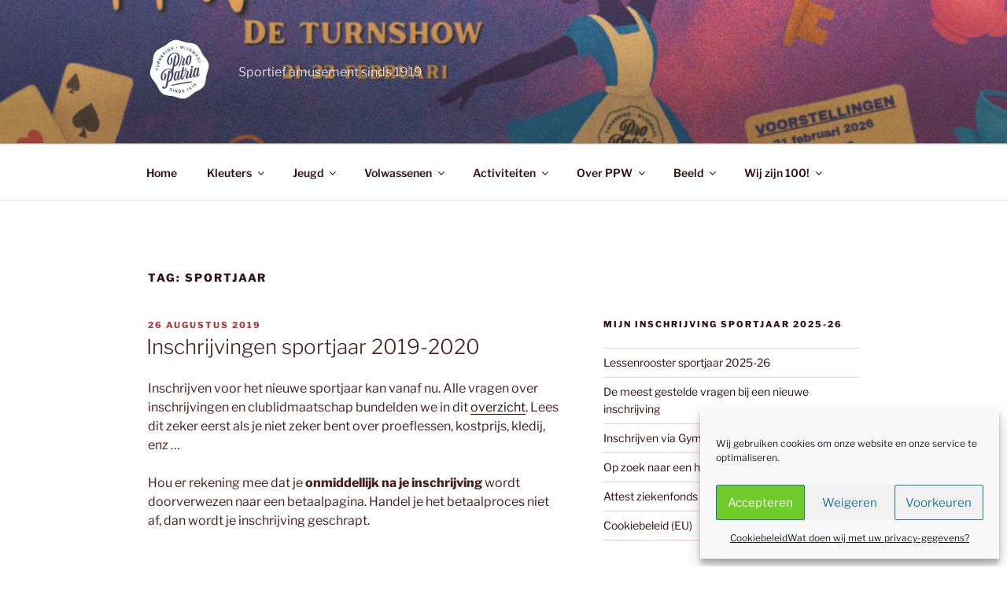

--- FILE ---
content_type: text/html; charset=utf-8
request_url: https://www.google.com/recaptcha/api2/anchor?ar=1&k=6LfxiFMUAAAAAAGlZ_1tP1YuQxaKArefWc4ljYGo&co=aHR0cHM6Ly93d3cudHVybmtyaW5nLXBwdy5iZTo0NDM.&hl=nl&v=PoyoqOPhxBO7pBk68S4YbpHZ&theme=light&size=normal&anchor-ms=20000&execute-ms=30000&cb=ybfjveqaxsp2
body_size: 49593
content:
<!DOCTYPE HTML><html dir="ltr" lang="nl"><head><meta http-equiv="Content-Type" content="text/html; charset=UTF-8">
<meta http-equiv="X-UA-Compatible" content="IE=edge">
<title>reCAPTCHA</title>
<style type="text/css">
/* cyrillic-ext */
@font-face {
  font-family: 'Roboto';
  font-style: normal;
  font-weight: 400;
  font-stretch: 100%;
  src: url(//fonts.gstatic.com/s/roboto/v48/KFO7CnqEu92Fr1ME7kSn66aGLdTylUAMa3GUBHMdazTgWw.woff2) format('woff2');
  unicode-range: U+0460-052F, U+1C80-1C8A, U+20B4, U+2DE0-2DFF, U+A640-A69F, U+FE2E-FE2F;
}
/* cyrillic */
@font-face {
  font-family: 'Roboto';
  font-style: normal;
  font-weight: 400;
  font-stretch: 100%;
  src: url(//fonts.gstatic.com/s/roboto/v48/KFO7CnqEu92Fr1ME7kSn66aGLdTylUAMa3iUBHMdazTgWw.woff2) format('woff2');
  unicode-range: U+0301, U+0400-045F, U+0490-0491, U+04B0-04B1, U+2116;
}
/* greek-ext */
@font-face {
  font-family: 'Roboto';
  font-style: normal;
  font-weight: 400;
  font-stretch: 100%;
  src: url(//fonts.gstatic.com/s/roboto/v48/KFO7CnqEu92Fr1ME7kSn66aGLdTylUAMa3CUBHMdazTgWw.woff2) format('woff2');
  unicode-range: U+1F00-1FFF;
}
/* greek */
@font-face {
  font-family: 'Roboto';
  font-style: normal;
  font-weight: 400;
  font-stretch: 100%;
  src: url(//fonts.gstatic.com/s/roboto/v48/KFO7CnqEu92Fr1ME7kSn66aGLdTylUAMa3-UBHMdazTgWw.woff2) format('woff2');
  unicode-range: U+0370-0377, U+037A-037F, U+0384-038A, U+038C, U+038E-03A1, U+03A3-03FF;
}
/* math */
@font-face {
  font-family: 'Roboto';
  font-style: normal;
  font-weight: 400;
  font-stretch: 100%;
  src: url(//fonts.gstatic.com/s/roboto/v48/KFO7CnqEu92Fr1ME7kSn66aGLdTylUAMawCUBHMdazTgWw.woff2) format('woff2');
  unicode-range: U+0302-0303, U+0305, U+0307-0308, U+0310, U+0312, U+0315, U+031A, U+0326-0327, U+032C, U+032F-0330, U+0332-0333, U+0338, U+033A, U+0346, U+034D, U+0391-03A1, U+03A3-03A9, U+03B1-03C9, U+03D1, U+03D5-03D6, U+03F0-03F1, U+03F4-03F5, U+2016-2017, U+2034-2038, U+203C, U+2040, U+2043, U+2047, U+2050, U+2057, U+205F, U+2070-2071, U+2074-208E, U+2090-209C, U+20D0-20DC, U+20E1, U+20E5-20EF, U+2100-2112, U+2114-2115, U+2117-2121, U+2123-214F, U+2190, U+2192, U+2194-21AE, U+21B0-21E5, U+21F1-21F2, U+21F4-2211, U+2213-2214, U+2216-22FF, U+2308-230B, U+2310, U+2319, U+231C-2321, U+2336-237A, U+237C, U+2395, U+239B-23B7, U+23D0, U+23DC-23E1, U+2474-2475, U+25AF, U+25B3, U+25B7, U+25BD, U+25C1, U+25CA, U+25CC, U+25FB, U+266D-266F, U+27C0-27FF, U+2900-2AFF, U+2B0E-2B11, U+2B30-2B4C, U+2BFE, U+3030, U+FF5B, U+FF5D, U+1D400-1D7FF, U+1EE00-1EEFF;
}
/* symbols */
@font-face {
  font-family: 'Roboto';
  font-style: normal;
  font-weight: 400;
  font-stretch: 100%;
  src: url(//fonts.gstatic.com/s/roboto/v48/KFO7CnqEu92Fr1ME7kSn66aGLdTylUAMaxKUBHMdazTgWw.woff2) format('woff2');
  unicode-range: U+0001-000C, U+000E-001F, U+007F-009F, U+20DD-20E0, U+20E2-20E4, U+2150-218F, U+2190, U+2192, U+2194-2199, U+21AF, U+21E6-21F0, U+21F3, U+2218-2219, U+2299, U+22C4-22C6, U+2300-243F, U+2440-244A, U+2460-24FF, U+25A0-27BF, U+2800-28FF, U+2921-2922, U+2981, U+29BF, U+29EB, U+2B00-2BFF, U+4DC0-4DFF, U+FFF9-FFFB, U+10140-1018E, U+10190-1019C, U+101A0, U+101D0-101FD, U+102E0-102FB, U+10E60-10E7E, U+1D2C0-1D2D3, U+1D2E0-1D37F, U+1F000-1F0FF, U+1F100-1F1AD, U+1F1E6-1F1FF, U+1F30D-1F30F, U+1F315, U+1F31C, U+1F31E, U+1F320-1F32C, U+1F336, U+1F378, U+1F37D, U+1F382, U+1F393-1F39F, U+1F3A7-1F3A8, U+1F3AC-1F3AF, U+1F3C2, U+1F3C4-1F3C6, U+1F3CA-1F3CE, U+1F3D4-1F3E0, U+1F3ED, U+1F3F1-1F3F3, U+1F3F5-1F3F7, U+1F408, U+1F415, U+1F41F, U+1F426, U+1F43F, U+1F441-1F442, U+1F444, U+1F446-1F449, U+1F44C-1F44E, U+1F453, U+1F46A, U+1F47D, U+1F4A3, U+1F4B0, U+1F4B3, U+1F4B9, U+1F4BB, U+1F4BF, U+1F4C8-1F4CB, U+1F4D6, U+1F4DA, U+1F4DF, U+1F4E3-1F4E6, U+1F4EA-1F4ED, U+1F4F7, U+1F4F9-1F4FB, U+1F4FD-1F4FE, U+1F503, U+1F507-1F50B, U+1F50D, U+1F512-1F513, U+1F53E-1F54A, U+1F54F-1F5FA, U+1F610, U+1F650-1F67F, U+1F687, U+1F68D, U+1F691, U+1F694, U+1F698, U+1F6AD, U+1F6B2, U+1F6B9-1F6BA, U+1F6BC, U+1F6C6-1F6CF, U+1F6D3-1F6D7, U+1F6E0-1F6EA, U+1F6F0-1F6F3, U+1F6F7-1F6FC, U+1F700-1F7FF, U+1F800-1F80B, U+1F810-1F847, U+1F850-1F859, U+1F860-1F887, U+1F890-1F8AD, U+1F8B0-1F8BB, U+1F8C0-1F8C1, U+1F900-1F90B, U+1F93B, U+1F946, U+1F984, U+1F996, U+1F9E9, U+1FA00-1FA6F, U+1FA70-1FA7C, U+1FA80-1FA89, U+1FA8F-1FAC6, U+1FACE-1FADC, U+1FADF-1FAE9, U+1FAF0-1FAF8, U+1FB00-1FBFF;
}
/* vietnamese */
@font-face {
  font-family: 'Roboto';
  font-style: normal;
  font-weight: 400;
  font-stretch: 100%;
  src: url(//fonts.gstatic.com/s/roboto/v48/KFO7CnqEu92Fr1ME7kSn66aGLdTylUAMa3OUBHMdazTgWw.woff2) format('woff2');
  unicode-range: U+0102-0103, U+0110-0111, U+0128-0129, U+0168-0169, U+01A0-01A1, U+01AF-01B0, U+0300-0301, U+0303-0304, U+0308-0309, U+0323, U+0329, U+1EA0-1EF9, U+20AB;
}
/* latin-ext */
@font-face {
  font-family: 'Roboto';
  font-style: normal;
  font-weight: 400;
  font-stretch: 100%;
  src: url(//fonts.gstatic.com/s/roboto/v48/KFO7CnqEu92Fr1ME7kSn66aGLdTylUAMa3KUBHMdazTgWw.woff2) format('woff2');
  unicode-range: U+0100-02BA, U+02BD-02C5, U+02C7-02CC, U+02CE-02D7, U+02DD-02FF, U+0304, U+0308, U+0329, U+1D00-1DBF, U+1E00-1E9F, U+1EF2-1EFF, U+2020, U+20A0-20AB, U+20AD-20C0, U+2113, U+2C60-2C7F, U+A720-A7FF;
}
/* latin */
@font-face {
  font-family: 'Roboto';
  font-style: normal;
  font-weight: 400;
  font-stretch: 100%;
  src: url(//fonts.gstatic.com/s/roboto/v48/KFO7CnqEu92Fr1ME7kSn66aGLdTylUAMa3yUBHMdazQ.woff2) format('woff2');
  unicode-range: U+0000-00FF, U+0131, U+0152-0153, U+02BB-02BC, U+02C6, U+02DA, U+02DC, U+0304, U+0308, U+0329, U+2000-206F, U+20AC, U+2122, U+2191, U+2193, U+2212, U+2215, U+FEFF, U+FFFD;
}
/* cyrillic-ext */
@font-face {
  font-family: 'Roboto';
  font-style: normal;
  font-weight: 500;
  font-stretch: 100%;
  src: url(//fonts.gstatic.com/s/roboto/v48/KFO7CnqEu92Fr1ME7kSn66aGLdTylUAMa3GUBHMdazTgWw.woff2) format('woff2');
  unicode-range: U+0460-052F, U+1C80-1C8A, U+20B4, U+2DE0-2DFF, U+A640-A69F, U+FE2E-FE2F;
}
/* cyrillic */
@font-face {
  font-family: 'Roboto';
  font-style: normal;
  font-weight: 500;
  font-stretch: 100%;
  src: url(//fonts.gstatic.com/s/roboto/v48/KFO7CnqEu92Fr1ME7kSn66aGLdTylUAMa3iUBHMdazTgWw.woff2) format('woff2');
  unicode-range: U+0301, U+0400-045F, U+0490-0491, U+04B0-04B1, U+2116;
}
/* greek-ext */
@font-face {
  font-family: 'Roboto';
  font-style: normal;
  font-weight: 500;
  font-stretch: 100%;
  src: url(//fonts.gstatic.com/s/roboto/v48/KFO7CnqEu92Fr1ME7kSn66aGLdTylUAMa3CUBHMdazTgWw.woff2) format('woff2');
  unicode-range: U+1F00-1FFF;
}
/* greek */
@font-face {
  font-family: 'Roboto';
  font-style: normal;
  font-weight: 500;
  font-stretch: 100%;
  src: url(//fonts.gstatic.com/s/roboto/v48/KFO7CnqEu92Fr1ME7kSn66aGLdTylUAMa3-UBHMdazTgWw.woff2) format('woff2');
  unicode-range: U+0370-0377, U+037A-037F, U+0384-038A, U+038C, U+038E-03A1, U+03A3-03FF;
}
/* math */
@font-face {
  font-family: 'Roboto';
  font-style: normal;
  font-weight: 500;
  font-stretch: 100%;
  src: url(//fonts.gstatic.com/s/roboto/v48/KFO7CnqEu92Fr1ME7kSn66aGLdTylUAMawCUBHMdazTgWw.woff2) format('woff2');
  unicode-range: U+0302-0303, U+0305, U+0307-0308, U+0310, U+0312, U+0315, U+031A, U+0326-0327, U+032C, U+032F-0330, U+0332-0333, U+0338, U+033A, U+0346, U+034D, U+0391-03A1, U+03A3-03A9, U+03B1-03C9, U+03D1, U+03D5-03D6, U+03F0-03F1, U+03F4-03F5, U+2016-2017, U+2034-2038, U+203C, U+2040, U+2043, U+2047, U+2050, U+2057, U+205F, U+2070-2071, U+2074-208E, U+2090-209C, U+20D0-20DC, U+20E1, U+20E5-20EF, U+2100-2112, U+2114-2115, U+2117-2121, U+2123-214F, U+2190, U+2192, U+2194-21AE, U+21B0-21E5, U+21F1-21F2, U+21F4-2211, U+2213-2214, U+2216-22FF, U+2308-230B, U+2310, U+2319, U+231C-2321, U+2336-237A, U+237C, U+2395, U+239B-23B7, U+23D0, U+23DC-23E1, U+2474-2475, U+25AF, U+25B3, U+25B7, U+25BD, U+25C1, U+25CA, U+25CC, U+25FB, U+266D-266F, U+27C0-27FF, U+2900-2AFF, U+2B0E-2B11, U+2B30-2B4C, U+2BFE, U+3030, U+FF5B, U+FF5D, U+1D400-1D7FF, U+1EE00-1EEFF;
}
/* symbols */
@font-face {
  font-family: 'Roboto';
  font-style: normal;
  font-weight: 500;
  font-stretch: 100%;
  src: url(//fonts.gstatic.com/s/roboto/v48/KFO7CnqEu92Fr1ME7kSn66aGLdTylUAMaxKUBHMdazTgWw.woff2) format('woff2');
  unicode-range: U+0001-000C, U+000E-001F, U+007F-009F, U+20DD-20E0, U+20E2-20E4, U+2150-218F, U+2190, U+2192, U+2194-2199, U+21AF, U+21E6-21F0, U+21F3, U+2218-2219, U+2299, U+22C4-22C6, U+2300-243F, U+2440-244A, U+2460-24FF, U+25A0-27BF, U+2800-28FF, U+2921-2922, U+2981, U+29BF, U+29EB, U+2B00-2BFF, U+4DC0-4DFF, U+FFF9-FFFB, U+10140-1018E, U+10190-1019C, U+101A0, U+101D0-101FD, U+102E0-102FB, U+10E60-10E7E, U+1D2C0-1D2D3, U+1D2E0-1D37F, U+1F000-1F0FF, U+1F100-1F1AD, U+1F1E6-1F1FF, U+1F30D-1F30F, U+1F315, U+1F31C, U+1F31E, U+1F320-1F32C, U+1F336, U+1F378, U+1F37D, U+1F382, U+1F393-1F39F, U+1F3A7-1F3A8, U+1F3AC-1F3AF, U+1F3C2, U+1F3C4-1F3C6, U+1F3CA-1F3CE, U+1F3D4-1F3E0, U+1F3ED, U+1F3F1-1F3F3, U+1F3F5-1F3F7, U+1F408, U+1F415, U+1F41F, U+1F426, U+1F43F, U+1F441-1F442, U+1F444, U+1F446-1F449, U+1F44C-1F44E, U+1F453, U+1F46A, U+1F47D, U+1F4A3, U+1F4B0, U+1F4B3, U+1F4B9, U+1F4BB, U+1F4BF, U+1F4C8-1F4CB, U+1F4D6, U+1F4DA, U+1F4DF, U+1F4E3-1F4E6, U+1F4EA-1F4ED, U+1F4F7, U+1F4F9-1F4FB, U+1F4FD-1F4FE, U+1F503, U+1F507-1F50B, U+1F50D, U+1F512-1F513, U+1F53E-1F54A, U+1F54F-1F5FA, U+1F610, U+1F650-1F67F, U+1F687, U+1F68D, U+1F691, U+1F694, U+1F698, U+1F6AD, U+1F6B2, U+1F6B9-1F6BA, U+1F6BC, U+1F6C6-1F6CF, U+1F6D3-1F6D7, U+1F6E0-1F6EA, U+1F6F0-1F6F3, U+1F6F7-1F6FC, U+1F700-1F7FF, U+1F800-1F80B, U+1F810-1F847, U+1F850-1F859, U+1F860-1F887, U+1F890-1F8AD, U+1F8B0-1F8BB, U+1F8C0-1F8C1, U+1F900-1F90B, U+1F93B, U+1F946, U+1F984, U+1F996, U+1F9E9, U+1FA00-1FA6F, U+1FA70-1FA7C, U+1FA80-1FA89, U+1FA8F-1FAC6, U+1FACE-1FADC, U+1FADF-1FAE9, U+1FAF0-1FAF8, U+1FB00-1FBFF;
}
/* vietnamese */
@font-face {
  font-family: 'Roboto';
  font-style: normal;
  font-weight: 500;
  font-stretch: 100%;
  src: url(//fonts.gstatic.com/s/roboto/v48/KFO7CnqEu92Fr1ME7kSn66aGLdTylUAMa3OUBHMdazTgWw.woff2) format('woff2');
  unicode-range: U+0102-0103, U+0110-0111, U+0128-0129, U+0168-0169, U+01A0-01A1, U+01AF-01B0, U+0300-0301, U+0303-0304, U+0308-0309, U+0323, U+0329, U+1EA0-1EF9, U+20AB;
}
/* latin-ext */
@font-face {
  font-family: 'Roboto';
  font-style: normal;
  font-weight: 500;
  font-stretch: 100%;
  src: url(//fonts.gstatic.com/s/roboto/v48/KFO7CnqEu92Fr1ME7kSn66aGLdTylUAMa3KUBHMdazTgWw.woff2) format('woff2');
  unicode-range: U+0100-02BA, U+02BD-02C5, U+02C7-02CC, U+02CE-02D7, U+02DD-02FF, U+0304, U+0308, U+0329, U+1D00-1DBF, U+1E00-1E9F, U+1EF2-1EFF, U+2020, U+20A0-20AB, U+20AD-20C0, U+2113, U+2C60-2C7F, U+A720-A7FF;
}
/* latin */
@font-face {
  font-family: 'Roboto';
  font-style: normal;
  font-weight: 500;
  font-stretch: 100%;
  src: url(//fonts.gstatic.com/s/roboto/v48/KFO7CnqEu92Fr1ME7kSn66aGLdTylUAMa3yUBHMdazQ.woff2) format('woff2');
  unicode-range: U+0000-00FF, U+0131, U+0152-0153, U+02BB-02BC, U+02C6, U+02DA, U+02DC, U+0304, U+0308, U+0329, U+2000-206F, U+20AC, U+2122, U+2191, U+2193, U+2212, U+2215, U+FEFF, U+FFFD;
}
/* cyrillic-ext */
@font-face {
  font-family: 'Roboto';
  font-style: normal;
  font-weight: 900;
  font-stretch: 100%;
  src: url(//fonts.gstatic.com/s/roboto/v48/KFO7CnqEu92Fr1ME7kSn66aGLdTylUAMa3GUBHMdazTgWw.woff2) format('woff2');
  unicode-range: U+0460-052F, U+1C80-1C8A, U+20B4, U+2DE0-2DFF, U+A640-A69F, U+FE2E-FE2F;
}
/* cyrillic */
@font-face {
  font-family: 'Roboto';
  font-style: normal;
  font-weight: 900;
  font-stretch: 100%;
  src: url(//fonts.gstatic.com/s/roboto/v48/KFO7CnqEu92Fr1ME7kSn66aGLdTylUAMa3iUBHMdazTgWw.woff2) format('woff2');
  unicode-range: U+0301, U+0400-045F, U+0490-0491, U+04B0-04B1, U+2116;
}
/* greek-ext */
@font-face {
  font-family: 'Roboto';
  font-style: normal;
  font-weight: 900;
  font-stretch: 100%;
  src: url(//fonts.gstatic.com/s/roboto/v48/KFO7CnqEu92Fr1ME7kSn66aGLdTylUAMa3CUBHMdazTgWw.woff2) format('woff2');
  unicode-range: U+1F00-1FFF;
}
/* greek */
@font-face {
  font-family: 'Roboto';
  font-style: normal;
  font-weight: 900;
  font-stretch: 100%;
  src: url(//fonts.gstatic.com/s/roboto/v48/KFO7CnqEu92Fr1ME7kSn66aGLdTylUAMa3-UBHMdazTgWw.woff2) format('woff2');
  unicode-range: U+0370-0377, U+037A-037F, U+0384-038A, U+038C, U+038E-03A1, U+03A3-03FF;
}
/* math */
@font-face {
  font-family: 'Roboto';
  font-style: normal;
  font-weight: 900;
  font-stretch: 100%;
  src: url(//fonts.gstatic.com/s/roboto/v48/KFO7CnqEu92Fr1ME7kSn66aGLdTylUAMawCUBHMdazTgWw.woff2) format('woff2');
  unicode-range: U+0302-0303, U+0305, U+0307-0308, U+0310, U+0312, U+0315, U+031A, U+0326-0327, U+032C, U+032F-0330, U+0332-0333, U+0338, U+033A, U+0346, U+034D, U+0391-03A1, U+03A3-03A9, U+03B1-03C9, U+03D1, U+03D5-03D6, U+03F0-03F1, U+03F4-03F5, U+2016-2017, U+2034-2038, U+203C, U+2040, U+2043, U+2047, U+2050, U+2057, U+205F, U+2070-2071, U+2074-208E, U+2090-209C, U+20D0-20DC, U+20E1, U+20E5-20EF, U+2100-2112, U+2114-2115, U+2117-2121, U+2123-214F, U+2190, U+2192, U+2194-21AE, U+21B0-21E5, U+21F1-21F2, U+21F4-2211, U+2213-2214, U+2216-22FF, U+2308-230B, U+2310, U+2319, U+231C-2321, U+2336-237A, U+237C, U+2395, U+239B-23B7, U+23D0, U+23DC-23E1, U+2474-2475, U+25AF, U+25B3, U+25B7, U+25BD, U+25C1, U+25CA, U+25CC, U+25FB, U+266D-266F, U+27C0-27FF, U+2900-2AFF, U+2B0E-2B11, U+2B30-2B4C, U+2BFE, U+3030, U+FF5B, U+FF5D, U+1D400-1D7FF, U+1EE00-1EEFF;
}
/* symbols */
@font-face {
  font-family: 'Roboto';
  font-style: normal;
  font-weight: 900;
  font-stretch: 100%;
  src: url(//fonts.gstatic.com/s/roboto/v48/KFO7CnqEu92Fr1ME7kSn66aGLdTylUAMaxKUBHMdazTgWw.woff2) format('woff2');
  unicode-range: U+0001-000C, U+000E-001F, U+007F-009F, U+20DD-20E0, U+20E2-20E4, U+2150-218F, U+2190, U+2192, U+2194-2199, U+21AF, U+21E6-21F0, U+21F3, U+2218-2219, U+2299, U+22C4-22C6, U+2300-243F, U+2440-244A, U+2460-24FF, U+25A0-27BF, U+2800-28FF, U+2921-2922, U+2981, U+29BF, U+29EB, U+2B00-2BFF, U+4DC0-4DFF, U+FFF9-FFFB, U+10140-1018E, U+10190-1019C, U+101A0, U+101D0-101FD, U+102E0-102FB, U+10E60-10E7E, U+1D2C0-1D2D3, U+1D2E0-1D37F, U+1F000-1F0FF, U+1F100-1F1AD, U+1F1E6-1F1FF, U+1F30D-1F30F, U+1F315, U+1F31C, U+1F31E, U+1F320-1F32C, U+1F336, U+1F378, U+1F37D, U+1F382, U+1F393-1F39F, U+1F3A7-1F3A8, U+1F3AC-1F3AF, U+1F3C2, U+1F3C4-1F3C6, U+1F3CA-1F3CE, U+1F3D4-1F3E0, U+1F3ED, U+1F3F1-1F3F3, U+1F3F5-1F3F7, U+1F408, U+1F415, U+1F41F, U+1F426, U+1F43F, U+1F441-1F442, U+1F444, U+1F446-1F449, U+1F44C-1F44E, U+1F453, U+1F46A, U+1F47D, U+1F4A3, U+1F4B0, U+1F4B3, U+1F4B9, U+1F4BB, U+1F4BF, U+1F4C8-1F4CB, U+1F4D6, U+1F4DA, U+1F4DF, U+1F4E3-1F4E6, U+1F4EA-1F4ED, U+1F4F7, U+1F4F9-1F4FB, U+1F4FD-1F4FE, U+1F503, U+1F507-1F50B, U+1F50D, U+1F512-1F513, U+1F53E-1F54A, U+1F54F-1F5FA, U+1F610, U+1F650-1F67F, U+1F687, U+1F68D, U+1F691, U+1F694, U+1F698, U+1F6AD, U+1F6B2, U+1F6B9-1F6BA, U+1F6BC, U+1F6C6-1F6CF, U+1F6D3-1F6D7, U+1F6E0-1F6EA, U+1F6F0-1F6F3, U+1F6F7-1F6FC, U+1F700-1F7FF, U+1F800-1F80B, U+1F810-1F847, U+1F850-1F859, U+1F860-1F887, U+1F890-1F8AD, U+1F8B0-1F8BB, U+1F8C0-1F8C1, U+1F900-1F90B, U+1F93B, U+1F946, U+1F984, U+1F996, U+1F9E9, U+1FA00-1FA6F, U+1FA70-1FA7C, U+1FA80-1FA89, U+1FA8F-1FAC6, U+1FACE-1FADC, U+1FADF-1FAE9, U+1FAF0-1FAF8, U+1FB00-1FBFF;
}
/* vietnamese */
@font-face {
  font-family: 'Roboto';
  font-style: normal;
  font-weight: 900;
  font-stretch: 100%;
  src: url(//fonts.gstatic.com/s/roboto/v48/KFO7CnqEu92Fr1ME7kSn66aGLdTylUAMa3OUBHMdazTgWw.woff2) format('woff2');
  unicode-range: U+0102-0103, U+0110-0111, U+0128-0129, U+0168-0169, U+01A0-01A1, U+01AF-01B0, U+0300-0301, U+0303-0304, U+0308-0309, U+0323, U+0329, U+1EA0-1EF9, U+20AB;
}
/* latin-ext */
@font-face {
  font-family: 'Roboto';
  font-style: normal;
  font-weight: 900;
  font-stretch: 100%;
  src: url(//fonts.gstatic.com/s/roboto/v48/KFO7CnqEu92Fr1ME7kSn66aGLdTylUAMa3KUBHMdazTgWw.woff2) format('woff2');
  unicode-range: U+0100-02BA, U+02BD-02C5, U+02C7-02CC, U+02CE-02D7, U+02DD-02FF, U+0304, U+0308, U+0329, U+1D00-1DBF, U+1E00-1E9F, U+1EF2-1EFF, U+2020, U+20A0-20AB, U+20AD-20C0, U+2113, U+2C60-2C7F, U+A720-A7FF;
}
/* latin */
@font-face {
  font-family: 'Roboto';
  font-style: normal;
  font-weight: 900;
  font-stretch: 100%;
  src: url(//fonts.gstatic.com/s/roboto/v48/KFO7CnqEu92Fr1ME7kSn66aGLdTylUAMa3yUBHMdazQ.woff2) format('woff2');
  unicode-range: U+0000-00FF, U+0131, U+0152-0153, U+02BB-02BC, U+02C6, U+02DA, U+02DC, U+0304, U+0308, U+0329, U+2000-206F, U+20AC, U+2122, U+2191, U+2193, U+2212, U+2215, U+FEFF, U+FFFD;
}

</style>
<link rel="stylesheet" type="text/css" href="https://www.gstatic.com/recaptcha/releases/PoyoqOPhxBO7pBk68S4YbpHZ/styles__ltr.css">
<script nonce="etQ8xKuOHOKW304OEm-3PA" type="text/javascript">window['__recaptcha_api'] = 'https://www.google.com/recaptcha/api2/';</script>
<script type="text/javascript" src="https://www.gstatic.com/recaptcha/releases/PoyoqOPhxBO7pBk68S4YbpHZ/recaptcha__nl.js" nonce="etQ8xKuOHOKW304OEm-3PA">
      
    </script></head>
<body><div id="rc-anchor-alert" class="rc-anchor-alert"></div>
<input type="hidden" id="recaptcha-token" value="[base64]">
<script type="text/javascript" nonce="etQ8xKuOHOKW304OEm-3PA">
      recaptcha.anchor.Main.init("[\x22ainput\x22,[\x22bgdata\x22,\x22\x22,\[base64]/[base64]/[base64]/[base64]/[base64]/[base64]/KGcoTywyNTMsTy5PKSxVRyhPLEMpKTpnKE8sMjUzLEMpLE8pKSxsKSksTykpfSxieT1mdW5jdGlvbihDLE8sdSxsKXtmb3IobD0odT1SKEMpLDApO08+MDtPLS0pbD1sPDw4fFooQyk7ZyhDLHUsbCl9LFVHPWZ1bmN0aW9uKEMsTyl7Qy5pLmxlbmd0aD4xMDQ/[base64]/[base64]/[base64]/[base64]/[base64]/[base64]/[base64]\\u003d\x22,\[base64]\\u003d\x22,\[base64]/DncKfExjCoArCtcOZMELDo8OEw6nCqnRUPsO4TR/DlsKCYsOpZMK8w5kOwoF+wpjCgcKhworCgcKUwposwq3CvcOpwr/[base64]/DlyrDoTDCq8OjwoA6Py3DrGPDqMKla8Ouw4M+w4s2w6TCrsO6wr5zUArCtw9KegkcwofDkMKTFsOZwrTClz5Zwo8jAzfDssOSQMOqO8KoesKDw53CmHFbw4bCpsKqwr5AwozCuUnDpcKYcMO2wrtzwpTCjw/CsWwIYjrCtMOUw71kZUHCnU/Do8O+X23DnyYzFRjCqgXDscOkw5YcaBhgK8Odw6zCoEp2wofDmsOYw54ywr9fw6UiwrIZHsKvw6nCscOzw4YCMSBGAcK3XE7CnsKdJsKbw70Vw6Qmw4l1bX8iwp3ChcOiwq/[base64]/Dl8Opw5bDl2Icw4/Du8KQwo3DpmzCssKhw7PDnMOZeMKSIwMwGsObSHBLLlIZw6phw4zDkh3Cg3LDo8O/CwrDmD7CjsOKLcKJwozCtsOHw5USw6fDrVbCtGwSWHkRw4TDsADDhMOSw73CrsKGesOaw6ceAixSwpUZHFtUKThJEcOPKQ3DtcK0aBAMwqwDw4vDjcKrU8KiYjfCjGxkw4UyAU/[base64]/[base64]/[base64]/w47DvcOvw5XCtMOJSSbDnTZvbsOQw61SIsOhw4TDuEo2w77DqcKVBgZNwoghW8OqMcKIwptaO23DtmceRsO7HyzCq8O/BMOTSAbCg0HDmMOQIlASw6dcwofCuirChA7Cnh3CgcOJwqDCkcKYGMO/w4hGWMONw7VIwrxWdsOHKQPCrV0JwqDDqMK2w73DkU7Cp27CvDxvEsOES8KKBynDj8Orw7JHw4kOYhrCkQvClsKuwpvCjsKKworDs8K1wojCrUzDjAQGIwHCrgxCw63DsMObJUsUKixbw4rCksOHw7UOb8Oda8OTJmUxwqTDq8O/wqbCn8KNUB7CvsKEw7opw7fClREYHcK6w41IPzXDmMOEOcO9NH/[base64]/[base64]/G1TCisOWw5Vvw4jDpsO4wrvDp0oCWMK2QMOjwojCqsO+bz3CgUBuwrTDmsOhwrLChcKGw5QGw4EOwpLDpsOgw5LDo8KUAsKlYD/Cj8KYFMKHDETDnsK2F1/CkMOgZmTCh8KOa8OodsKTwokKw68kwrZrwq7DqTDCmsONC8K9w7LDoFfDvwU5LCvCnHcrXU/DjhPClm7Dkj3Dj8Kew6hKw6XCsMOcw5Ykw4N4VzAbwpkzRcOcQsOTE8K/wqIpw61Pw57ClB7DqsKwSMKjw7DCusKAw4xlRF3CtjzCr8OAwrfDmyNbQiFGw54rBMOOw6JBfsKjwr9SwqIKSsOnFlZnwonDvMOHJcOhw4kUbxzCjV3Cq1rCviwhHxfDtnvCgMOsMl4Gw5I7w4jDml4uXxc/YMK4MR/[base64]/[base64]/w591QcOwwoHCpAnDoTtwR8OOIz/CmcOUwpLDtMKTwoTDollwKwZoYRZ9PsKSw6VdZFjDtcKbD8KpWzrCqzbCkifClcOcw53CvjXDm8KCwr/CiMOCScONGsOEEhLCsUoOMMKjw4bDisKEw5vDrMKYw7pVwoFKw5zDl8KdWMKNwrfCvx/CucKKU0PDgsKrw6c8ZRjCvsKJccOGAcOHwqDChMKfVj3CmXzCgMKGw4kdwpxQw5VaLxgHGBIvwpLDiUPCqSdsSGl9wpUSIhY/H8K+IiJ3wrUIPjlewpswdcKALcKXfjXDqETDmsKWw5PDvHfCpcKpEy8yO0XCvMK6wrTDgsO7QMOFB8O+w7bCtWfCuMKZJGnCh8KiHcOVwonDgcOJZC/Dhy3Dg1LDjsOkc8OMbsOfY8OiwqgRNcOiw7zCmsOPf3TClDZ+w7TCsF0Gw5FSwpfDpsODw4krFsK1wpfDvWLCrXjDgsKjcWA5W8Kqw4TDucKmP1Nlw7TClMK7wqNuEcOuw4nDvAtJw5jDvVQywonDrWllwpVwQMOkwph6wppJfMK5OH/CpSweYsKhwqPDksOswrLClsK2w7IkVWzCmcONwpLDgD5aJMOww5BMdcOkw6NNVMO5w5zDgQp9w5hOwqrCjD1lXsOQwq7Dh8OlcMKRwrbDvsO5QMOwwo3Ch3JYU29TXATDuMOGw5N8b8OhNTAJw4nCtXvCoAjCol1cScKSw5YZR8OswoErw57DgMOYH1nDicKkV2TClG/[base64]/CkMKjCMO7wrAZwqNxwrt2wrdSwp/CmG/Cg0nDqT/[base64]/Cv2hiF2pPSsKyw4dcFQXDpmjCvRozOFNBFi/DgsOKw5/CtzXCjXo0bw9swrp8GG87wozCk8KTwr92w51Xw4/DvMOmwoUnw7Ucwo/DqzPCiCHCpsKowojDuTPCvmzDnsOHwrMMwppbwrFpNsOswr3DkTUHW8K2w6YmX8OZAcO6asKjUg9MMcKnOcOAZ08iFnRHwp8ww4bDjHBna8KnW1kJwqd2M1TCvh/DlcO1wqc3wrHCs8Kxw53DkHzDoWEWwp0zQ8Kpw4JLw6DDmMOqP8Kww5bClxcvw7cyFMKCw7wjZCMyw6LDucKMEcODw4McHiHCmcOsSMKew77CmcOIw5RUI8OPwo/[base64]/DhksKwo5wwqvDhcKBw6lAwobDt8KdACt8BcKbdsOZOsKtwoTCg3rCqijDmwM9wqjCiFzDghBPasKFwqPCpMO+w4bDhMOdw43CoMKaSMKjwpDDmgzDkTTDtcOeQ8KtOcKFLQB3w5vDmUzDscKQPMO/ccK5HxQ0BsOyYMOpZivDjBxXYsK+w6jCtcOcw6zCvSksw6Iuw6YDw51ZwpvCpRTDggsjw77DqCrCqcO4XhIAw4UBw6AFwqRRG8KEwrRqQsKbwo/CkMKcWcKOdzJzw5fCksK9DEd0Rl/CucKsw57CrgjDjTrCncKdPirDv8OPw7HCji4QecOuwowhUlU9IMOhwoHDpznDgVAnwqp7aMKETBJrwovDpsOVGFk2HjrDuMKaO0DCpxTDnsKBZsOSdHUZwr8JBcKowobDqgE/[base64]/OmxCcTjCicOuL2cswrHCt8OxDMK+Dh7DoxnCsBg+GQLDu8KkRMOOS8OawpvCjmLDtAshw6nCszbCocKnwqIBV8OUw5N9wqcRwpHDlMOiw4/[base64]/[base64]/DvMKdwoI9w7HDkcK4w7DCkmNvVzRkFzxtL27DhcOPw7DCq8O3QgBxIj/CssK0Cmt/[base64]/[base64]/CpcKJDMK0OwHClzJLcQ/CksO5MmfDh0HCp8KlwqbDjMOUw7wRewHCjnXCpnsYwr59RMKGEcKOBkDDsMOjwrMlwrREWkPCrVfCicO9FgtGGgUrBEPCgMKnwqQ6w5bCosK9wo8rIwUWM1s8YsOkScOgw7hoa8Ksw5gMwo5tw53DgizDlj/CoMKBRWsFw63CjzkLwoPDhsKnw7kMw414DcKIwoAQEMOcw4AEw5TDhMOuRcKQwo/DvMOmSsKAVcKKCMOyMyvDqVfDmCYSw53Cmg8FFyDDu8KVJMK2w5Y4wpJFcMK8wpHDkcOhPRrCpCl9wqzDnjnDgV0KwoFyw4PCuA0LRgJnw7/DmkZMwp3ChsK3w50JwrY6w4/CgsKUZSsgUDnDhXBwacOYJMOfQFXCiMKjUVVgwoPDr8Ofw63DgHrDm8KeEH8TwoEMwrzCo1XDqsO7w57CrsK2wrfDocKqwqp3a8KaXE5ZwoAHclF1wpQUwo/CvMOIw4M3CMKOXMO2LsK5FUHCpXPDsSx+w47CpsOgPTplRTnDmgo/fEfCjMKeX2/Dhh/DgmrDp1New7NeK2nCtcO3bMKrw6/CmcKdw7DCplYSCsKtSDzDrcKLw6bCkTPCnznChsOnVsOmS8KHw59qwo7Ctx9OP249w4luwotyAm5lYGZ5wpEfw6FSwo7DkFQsWEPDmMKmwrhIw7g/wrjClsOqwr7DgcKwRsORchhnw7pHw75gw78Mw4JZwoXDhCHCgVTClsO/w4tmMldHwqbDicK1a8OeQGMTwqgAMy1SScObWxdAYMOMfcK/w5bDscKzAXrCl8KlGy1FUX10w4rCqR7DtHDDiHQeb8KIeCfCgEF9S8KlF8OUP8Kww6/[base64]/Dq0jCrFnDnipdw4LDq38Bw4FqQwhEwrvCtm3DsMKFIRt/[base64]/w5zCmBN9MyU5OxLDrElvw5cWPAVIbCA0w48Jwq/DgjdUDcOzQiPDiQ3CslHDlMKma8Kiw4JccwYowoIRVW8zbcOGdXZ2worDp3I+w65Hc8OTAQguFMOLw7DDjcObwrLCmsOdc8OlwrEFTcKow6fDtsOwwp/DjEYXBTfDg0E9wrXCpWHDpR46woRqEsOBwrnDtsOuw6rCkMOeJSHDgxoTw4/Dn8OCLcOAw5kdwqnDgW7DpQPDplvDiHFBTMOOYgfDmjFBw7DDhlYQwptOw6YqGmvDn8O0DMKyF8KjZsOIJsKjWsObQgBxPcKMe8OgVQFsw7DCgCnDl2vDmw/[base64]/CrcKRJ2lVwqrDgMKHHz4XMMOkwprCgxrCksOaYXYKwpnClsKmJ8OMalLDhsO/w4PDkMO7w4nCvmJZw4dbAyRpw5kWd28ZQHXClMOHeHrCtnrDnVHClMOEH2zCpsKhMWvCv3/CnV9uKMOLwrPCn2rDpHYZMkPDokHDmcKCwpsbPFUSSsORA8K5w5TCm8KUP1PDhEfDgsKoDsKDwojDqMKyIzbDqXLCnAd2wp/DtsO5IMOUIBZ+Ij3CpsK8GcKGMMKSDG3Cp8KICMK1SR/[base64]/DsD7DgsOww4hDD8OBw5PDsSkuw5HDrcOKw6QWKx0LR8OCYlPClFQ8w6V7w6LCqnPCpiHDrcKOw7MjwovDo2TCtMKbw7zCogDDhsOIa8OWwpZWVHrCrMO2fhwIw6BFwpDDm8O3w7jDlcOTNMKkwpd+PSfDlMOUCsK8c8OsK8Kowp/CoXPCjMKEw6nCuwhSNko3w6NlYTLCpsK6J0xtJV9Hw5dXw6zCisO/IirCrMOCEWTCusOLw4PCg0LCj8KaccKJXsKNwrNpwqQmw5HDugnCl1nCjsKkw5ZLXkN3HMOPwqzChlrDj8KOGzXDmVUpwp/CosOpwooZwpzDs8OAw7zDlRrDsCk8DkHDkhAdUMOUYcOFw7YGDsK/SMOsOEYOw5vClcOUcDrCtMKUwoUBX0fDusOrw6VcwoovJMO4DcKITA/CiFR7BcKBw63Dui9XeMOQNsKmw4YORMOLwp4GC3ELw6g/EH7CrMKAw5tZOA/DmWsTCD/DjwsvVsOxwrbCuTIbw4TDpcKPw5srE8KOw7nDq8OnMMOtw5/DuxjDjhwBLcKPwpMPw6xZEsKFw4sQSsK4w5bCtlJaNxjDqgIVaXtUw4bCrzvCqsKQw4XDsXh/YMKHJz3Dk3TCkA7CkhzDvErDmcO/w4fDnQxiwrEWLsKcwrzCoHHCpcODc8ODw6TCpws8UGDDpsO3wpDDn2QkMXzDt8KiPcKYw5R0wqDDnsKwAE3DjT3DrUPDv8Kxwr/DmH1VSMOiHsOFLcK+w5dzwrLChE3Do8OEw7MGIcKoacOHQ8OJRMK7w6VYw4F3wr5zcsOhwqPDjcKiw7ZRwqzDoMOKw6ZXwrYlwrMhw5XDoFxSw5gCw4/DhsKqwrHCjBjCkEPChy7DkwzDscOEw5vDq8KLwpcfPC88GH1vVUTCuS3Di8OPw4DDncKuesKrw41MNgbCt0toazXDhRRmZMOgY8O0C2/CilTCpFfCvCvDrwjChcOwOXh/w5/DhcOdBUXCgMKjasO3wpNTwrbDt8OQwozCp8Oyw5vDrMOfScKYC2PCr8K3EH09w4TCnD7CrsKPIMKAwoZjwp7Ck8Okw7APwq/CqEpKN8OhwoJMKFs0DkczRS05eMOIw6ljWT/Ds1/CnwMFGUbCtsKhw7dFQitqwrM4GUVRKVZYw4R9wosAwoRew6bCowXClVHCrjbCpCTDgktsDW4AeX3CozlzBMOqwrfDhGDCo8KPYMOyNcO9w6PDs8KeEMK2w7oiwr7DvDbCnsOHJmNRDyZmwqAsL14bw5Igw6Z/KMKUTsOywoUCS1TCtRDDs2zCnMOuw6BvVzNtwrfDrcKqFMO5FsKZwpDCrMKIS0l2BS3CuibCtcKxWcOzR8KuEhTCq8KkSsOGUcKJEMOuwr7Dpg3DmnM0QsO5wq/[base64]/wrwZf8KoJSUmw70uwoUSY8OcB8O2XsKbe0BlwobCjsOcMlIKaWpUGjpdbzbDq30DP8O9ecOdwpzDnsKSSiVresODFzEubcKMw5jDpiFqwpxXf0jCmUl0b33DrsO8w7zDj8KoKDHChG98PR/ChWDCnMK3BUvDgWMhwqLCj8KQw5/DpB/DlWY2w5nCisOYwrk3w5HCpcOmO8OqNcKbw6LCs8OUDnYfMkzDhcO+BsO1woYjK8KuKmPDqcO/CsKMFhXDhHvCtcOww5nDhUXCosKuEcO8w5nCvx4cChfCnWoxw5XDmMKXYsOMZcK2EMKtw6jDtmvDlMOvwrnCtsOuBkhlw4PCrcOnwqXCjjAgQMOiw43CtRFDwozDpsKew7nDmcOCw7DCr8OiEsOGwoPCn1TDt0nDsDEhw7ACwqPCi0EDwpnDpcOJw4/DhQxBMzl9JsObccK9bcOmEcKWWShqwpVWw7wWwrJFDXrDuxMWPcKgDcK/w7Q3wo/DlMKhYwjCn20hw4E/wr/Ch0lwwpxmwpELMhrDilR+Dn5+w67Ch8OpOMKlFn3DlMONw4BEwp7DlMOeHMKKwrxkw5oYPG4iwrFQCHLCjjTCpz3Dj3LDtSPCh0R9w7HCpT/DscOXw6vCvSPCjcKjVwVVwp9Qw4oAwrDDqsO2cQ58woErwqxDcsK2R8OYAMOwcX91DcOuGB3DrsO6QsKCSRlkwrHDjMOHw4XDs8KpJWQCwoUrNx/DtX3DucOKKMKZwq7DmGvDgcOiw4NDw5IJwopzwrx4w47CjQFHw5gYRyN7w5zDh8KDw6bCt8KPwo/DncKIw7wXQDcYY8OWw7dMPhRyR2pzD3DDrsO8woUzAsKWw6sTacOBe1nCkgXDvsKowrrDt3ocw6HCvTx7AsOPw5HDll4mEMOgemzCqcKlw7PDrMKxOsOZY8OYwqTCswDDjAtoAi/[base64]/CrkPDmMO+OxPDjy/CucONDyZww4hqw4PDpcKJw7tZABvCqcOBBGN5Fl0TFcOwwpN8wqRgMh5Sw65AwqPDv8OWw5fDosOBwq5qScKJw5BDw4HDlcOcw4ZZfMO0YArDucOKwq9tccKFwq7CrsKBasKVw4JKw6xfw5RKwoLDncKvw4w/w4bCoGDDj2ADw4HDpgfClTdkfkTCk1PDssKJw7nCmXTCnMKtw6HCv0PDscK6SMKXw63Dj8Kwaig9wqzCvMONA3bChl0rwqvDhwBbwrdSOyrDhD5PwqoWKFrDki/DilXCm1E0NHA4OMOdwo5ELMKzTnHDq8KRw47Dp8OpQcKvVMKfwpvCni/[base64]/UUQcNsOoRz/Dp8O5w7sZdAHDjH/[base64]/Dt8O/PATDiMKpw5siw5gfSzzDs8OUYwLCq0Fow5vCmMKERcKpwrfCs2I2w6TDo8KgBMO/DMOOwrADClnDgCMtOBtOwrTCv3EtfsKlw5DCiBLDkcOGwooeVRrDsk/CqcOiwo5WLF54wqUVY0TCpD/CnsOjcyU+wqzDjkYkY3kral4STQ/Dti9GwoJsw7hiB8Ocw7hGa8OZdsKjwo0hw7oqeRZIw4bCrU1wwpUqCMOlw7AUwr/DsWjCvhskccOQw7ZswrASfMOmw6XCiHXDgVDCkMKAw7nDmCVHXw4fwprDixZow5DCmzXDmXfClBN+wq1CU8ORw4UHwpoHw7ccN8KPw7XCtsKow4VedkjDs8OIARBfCsOaSMK/Ij/DpcOudsK8NzQ1VcOPXnjCsMOow4bDkcOGBybDmsOZw6fDssKXKTcVwrXClWbCu3QVw6x8AMKHw7llw6M1XMKcwo3ChwjCih8OwobCrMKpQiLDjcONw5QgP8KaOz7DiUfDsMO/w5nDkxvChMKSblTDhCDDpxBib8KAwr0Iw6IYw5U0woRfwqkhZSFPAURoQ8Kqw73DiMK8fVXCtnvCgMOnw5NYwqfCjMOpCRXCuzp/fcOaL8OsVzvCtgowIcOxAkvCqm/Dm30Fwp9abQvDtg9rwqwXWyTDt0jDsMKRVEvDg1LDpUzDiMOCNUk/EHcYwotLwowtwrpbcBF3w6DCrsK7w5/DgCEzwph6wozDgsOcw4Qow4HDu8OVY2cjwrNNLhQYwrbCkHRlKMOZw7TCoUt8NE/Cs2tgw5DClWRDw4/[base64]/DtzrDvR/CjGDDncOewo3DjsOZecOYYsOLaVNgw41Bw5bClEPChsOGFsOiw5pRw5bDnRFvMiPDlTXCryN/wq/Dh2lkAC3DoMKBUQoWw4VZT8KPCXTCvgpRJ8OZw7Jnw4nDvsODcxHDi8KYwol3DcKef1DDuRcPwp5awoZ+CmkNwpnDn8Ogw5obMWZ9MgTClsKmAcKoTMK5w4ZkNgEjwq8aw6zCjERxw6HDj8K9d8OzKcKNbcOaHUXDhnFGXC/DgMKuwos3QcO5w6DCtcOiYkDDinvDp8KaUsO+wo49w4LCjsKGwqzCg8KaJMKPwrTCnWsJCcOhwobCnMONOmjDklMvOMOFOjNXw4/Dk8O+a1zDuSl9UMO8w79LTyN0IRfCisKKwrJwaMOYBU7CmCHDvcKtw6NCwrEvwpnCvArDqlIXw6PCtcKpw7loDcKOYMOoES7CscK+PVYfwrplIWwRZ2LCpsKlwokJZAtaO8OuwoXCk0zDiMKiw654w7BCw7DCl8KUOn4dYcOBHhPCiBHDlMO/w4J4DnTCvsK/[base64]/[base64]/Cn1PDjMObwrRjw5xAYsKMwpRkQgYJUMKle2JPOcO3wrxuw5zDvxbDkSzCj3XDgcKyw47Cq3jDlsO7woHDkmHCssOAwprCmH4KwpQIwr4kwpIrJSohRMKZw6YqwovDj8OswpPDuMK3Rx7DicK2QDMXR8KPW8OxfMKYw5dwPsKJw4QXLhPDm8K/wrXChU16wpLDmgDDjAXCvxhOJUpLwoHCtV3CmsK7AMO8wowwU8K8M8OKw4DCrmF7FXI9GMKVw4spwoF7wr51w4rDtTfCm8OWwrMnw7rCpBshw6lDLcODNUDDv8KRw4PDn1DDq8KfwoDDpBl3wo1Pwqg/[base64]/ClWXDuBjDlG54QD0jw7hJw5rDgFjChifDscONwpNBwovClWooFAJmwoLCpGEmEyBgRTfDj8Ofwpc3w689wpwOb8KPCMK9wp1ewqgxHlrCscOewq0Zw5jCiyBswqsjccK+w7HDncKUfMKkEUbDh8Kvw7/Ds2BLDXMvwr4PEcK6M8KxdzrCmcOvw4fDmMKgBsOUCH0JA1VowrfCqC88w67DplPCvgIqwrnCvcOjw53DsTvDrcKxBE0INsOvw4jCnV9fwo/Dl8OUwoDDusK9SRPCiFtUdARicgDDrlfCjGXDtlA/wo0/[base64]/CmEYSwqtPB8OLRcKzw6vDocO+wrF9wp/[base64]/[base64]/ccOXfMOzwq7Dp8O3NXLCisOmA3howoHCs8OpOMKII3HDvcKaXijCucKiwoxlw5U9woDDqcK2c1hdK8OgXX/CtG5/GMKUIRDCo8KqwqFiZBDCim7CnEPCiDTDnjEow696w4rClHnCoFNkSMOYcQ4Tw7/DusOvFw/[base64]/Dm8KwJ8O8wphrOWPDm8KGP8KDw73ChcOFUsKhMi4VQ8OmEy1IwpvCvcKRNcODwrsHOsKWGU85ZGJXwrxiTMK4w6bDj0/Crh7DimoUwrrCm8Ohw4DCpMOUcsObTT8+w6dnw6sfIsKAw41neyFMw50AewpBbcOAw4/[base64]/[base64]/DosOrO1prIMOMPwg7wo8kXnAhDD4QagNbH8KJVMOUTMOsBEPCkhPDtHtpwoEicxMAwp/DuMOSw5PDu8OiQHzCqQJsw7Ukw5lSTsOZThvCr3gVQMOOX8KDw7LDtMKmRFdOYcO/PhIjw7HCkmNsCSJKPmsMQRQAc8KiKcKRwoJMbsOVJsOMR8KdRMOdTMOzGMOxacO/w6Zbw4YfYsOyw6x7ZzVGMgFyEcKxQxcUPVFJw5/Ci8Obw7I7w6s9w6ptwoI9EFN3a1DDosKiw4MAamXDlMO+e8Kgw4HDk8OrS8KIQwbDin7CtSJ0wpnCmMOXKx/[base64]/wqLDqV4awqkrVcKVYsOwRBLDsBNyTsOOw7DCmgzCicOzGcOaR3kYA1wIwrBTIlvCtXw9w5PClD/Csw0PSgDDghPDpMKdw4c1w5PDocK5MsODFAlsZMOAwqEBNEHDn8KTOMKXwo/[base64]/Cuw1Rw5QPwrVFw4FwwpXDsBtOw5paP37Dp8KdDB7DhlzCo8OSEsOQw6hkw5QEHMOXwo/Dg8KVAljCtDJqJyHDkjR3wpIaw4rDskYgMH7CrGAbIMKla0h/w4YVPitwwrPDqsKOB1FiwqIJwpxEw6V1CsOLUcOxw6LCrsK/w6vCh8ONw7dmwrvCgD4Twr7Crx3CqMOUGBvClkrDrcOFMcOcEy8Aw7kVw4pJIVzCsgVowqo5w4tRBlsmd8OhA8OFDsK/NMO6wrJFw7XDjsOBATjDkAFswpsfKcKyw4/Dnkc7W3XCoyjDhl51w7/CixhxWcO4I2jCgk3Dtx9cfmrDvMOhw40EasKtJ8O5woRlwr5IwpI+BTh7w6HDqsOiwrDDinMYwpXDmRNRagF6eMOww4/CsXXDsDY8wqvCtAgJRXkZJcO/C1/[base64]/OsOaBXzCpGZvHMOEw4hmWH0pQMO/[base64]/Cv8OhbCYbBcK+wp4RwpULUcOXw7Jyw54LwpBMQsOiG8KmwqNmSgp7w55ywr/CjsOyYsOYUhzCq8O6w69bw6TDj8KjdsOVw5HDh8OtwpoqwqvCjsKiP1vDhzE0wpPDrcOUcUFOfcKCJ07DsMOEwoRiw7TClsO/woAQwpzDlF5cw4lIwpkgwrk6UyPCsUHCkXvClnzDgMOBTGLCr0FpQsKuVXnCrsO2w5ELLC9hO1VROMOGw5zCicO+dFzDrSE3OkwBWFLCqyZZfnU5ByknSsKWEm7Dr8OPCMKAwqrDj8KMTGVwZRvDk8O1c8Kawq/DiEDDtkPCv8O/wpHChAl6KcK1woDCtAvCtGjCmMKzwrTCgMOqZ0lvPnHCrwc/aCxSAMOCwrfCklBFeBZ+SDnCk8K2ZcOBWcO1a8KMIMOrwrRgNCrDisO9XADDvsKQw6ZWNMOCw5BAwrDCilpXwrPDsUA5H8OrUsOUX8OVYn/CmHjCqSlewr7DlxbCkV4OBFjDssO3asOpcwrDjzpQNsKdwpRMLD7CsysJw5tNw6fCpsOSwr9iT0DCigTDsn0HwprDvw03w6LDnW9mw5LCiBh/wpXCih9cw7ERw7crw7omw58nw4R7AcKAwrLDiWfClMOWBMKITcK2wqPCkRdVSwF8QcKBw6DDkcOYRsKiw6F9wrgxGx4AwqrCtlACw5fCnwFmwrHCuRxNw6EawqnDgCl/wr8/w4bChcODbkLDnipRR8OBEMKewovClMOfNzMCM8Ocw5HCvSbDh8K6w53DssO5X8KQFz02bA4hw6jChVtnw6nDncKlwppKwqISwrrCjjvCgMODdsKjwrRsdSNbE8OYwo4hw77ChsOFwoJSFsK/NMOVZFbCscK4w67Dj1TCjcKXb8Kod8O0FxpQYi9QwogLw6EVwrXDmSLChz8EMsO8UWfDpV4Ze8Ofwr7CkWxWw7TCrB1oGEPDmHPChQdHw60+S8OKa290w6MCUyREwpDCnirDt8O6w5JLCsOTL8OlMsKaw7cOW8KKw6rCucO9fMKOw57Cu8O/DWbDnMKtw5AEM0PClCPDoz0jEMOZYlV7w7HCoH3Cm8KiBTbChkN7wpJ+wqvCq8Kew4LCg8K6d3/CtnrCjcK1w57CusObccObw502wqXClMKgMHwmTDsJP8KIwrTCnDHDgEDDsh4zwp8Cw7HCo8OOMMK/PyfDo1MJQcOnwpnCq1tGaXY/wqvDjxZ4w6lvf3nCujbCm2AJAcOcw4rDjMKJwr9qXmDDpcKSwqXCksOmUcOJesK5b8KmwpfDgEfDuTHDr8OjJsKTDhvClw9SN8OawpsxGcOWwocZMcKSw6J9wrBWT8Owwo/DmcKpYSUxw5zDpcK4DRnDuEfCrMOGFSjDpw9ILVZCw4bCj3vDvAvDqCkjQF/[base64]/[base64]/CnMO7wqTDryXDjMKnw53CucKZUm/Cj3Y0UcOtwrzDosKKwrRwIhc/ITzCtwphwo/[base64]/wrQowoXDv34/w6RZQMOtwp42P8OCw43CmcOWw4VrwqHDlsOVA8KZw4VSwrjDpS4DKMOiw44vw6jCkXjCiG/DuDkKw6lnbm3CpFXDqgELwp3DgMOVNxt/w7BfdmTCnMKrw67Dgh7DvB/DmW7CqcKvwppfw5w3w7zCsX7CqMKuZMK7w70Dfjdswr8Iw7pycFJZScKGw5sYwoDCtSk1wrDCqmHCo37CiUNHwoXCncKUw7fCog0fwoZIw7RyUMOhwo7ClcO6wrjCs8K4bmUnwqDDuMKcaCzDgMOPw6MVwqTDiMK2w4wZK2nCj8K/[base64]/DuFLCn3XDrHXCrMKQw53DiQt0wqZYNsKAJcKJRMORwrvCl8K7WcKjwrNTG1R8AcKfFsOXw5opwpNtX8Khwp8rdjVcw5hoXMKBw68pw5zDq0Y+ZRzDv8O3wpnCvcO6AzvCh8Omwp1vwr4jw7x/OMOiTzNcOMOYTsKvC8OqCBTCq0gJw4zDnQQ5w45vwq89w7/CuWp4HcO9w57DoGwiw4PCrEjCicKgPHfDhMOvHRdmcXdeAMKTwp/DgX3Cq8OKwozDumPDrcOoUgvDsxNQwr9Lwqxvw4bCusODwp8GOMKKWDHCsizCpVLCtiDDmHk5w63CisKOFBdNw7UlTMKuwoUQdcKuZ214TsO7MsOYR8KvwoXCgmfCj3obIcOPEQzCjMKRwp7Dg0towrdjD8KmDMOPw6DDhztMw4/DvFxzw4LCisKiwovDjcO/wrXCg3zDrAZhw5TCjyHCgMKNHmQPw5bCqsK3BH3Cq8Ktw5kcTWbDnH/CssKdw7bCkDcPwpTCthLCiMOEw7wow4cgw5/DkDcAOMKpw5DDumFnN8OCasOrBQnDg8KKZmvClcKBw49kwocCEwTCm8OHwo85SMOtwop/YcOQFMK1IsOIBilfw7M2wrhbw5XDpU7DmzPDocOgwrvCtMKhH8Kpw7TCujzCisKbU8OID38bK38qFMKhw57ChBpcwqLCoxPCsVTCmlpZw6TDisKcw7IzbyobwpfDi0TDnMKXBm8xw7RmesKew70vwrN+w5jCiXbDjU9Ew4Q8wrwww4TDgcOLwrfCk8KAw6ssacKPw6/CkBHDisOQT3zCtWvDqsOSERnCiMK0ZGDCoMO8wpMvAgkWwrfCt3U2UcKzdsOSwoHCty7ClsKjQMO3wpHDmFREBgjDhBbDpsKZwoRxwqbCiMOzwoXDmyPDvsKow53CrhgLw6fCvS3Dr8OQAAUxLxbDi8KWfXrDlcKzw6hzw5DCmF5Xw6Rqw5nDjyrCoMO5wr/[base64]/CqsKew4khwow/f8KRXUnDjzBUP8KdCT0hwoTCmMOhbcO3B30pwqsGZ8KWGcK1w6tlw5zDssObXXUVw4c5wrvCjAHCmsOcXMOhBx/Dj8Kqwplcw4chw7bDm3jDmhd/w6IfdQXDtwlTGMKdwr/Cogo9w7jDjcO/BHpxw4nClcORw5XCpcOHXAN2wqgmwofCpxIESkTDnR3CqcO6wqfCswNeHsKCGMOuwp3DjGrDqQLCp8K0EFkEw7RBDmPDmMOER8Ogw7PDjn3CucKow58PcV94w6TCr8OgwqsXw5/[base64]/w5DCiCHCsMOXXXdAwrAtN37DlMO2w6bCpcO2wrnCmcK/wo7CrSgJwqfChl3CusK0wqcCWinDsMO0wpvCg8KLw6dfwoTDgQ91DXbDpEjConJ6MWbDsjlcw5DCn1VXQcOLKyFTVsK8w5rDjsOMw7LCn1opW8OhDcKUZ8KHw4Q/[base64]/[base64]/Ct8KTw6/Dt8KALhpAeV8vE8K/[base64]/SBLCiMOYw6vDg8KUw4rDkwfDqR1yw5zCuMOzPsOIfFDDvFTDnnzCusKZQwwlfGvCnVfDtcO2wpFjSzgqw5nDgjQ4NFjCs1/Dtg0IdSPCisK+SMKzRgoWwrRAP8KPw5Y4eG02e8OJw5XCgMKTC1V1w6TDtMKLPFMFZMOTBsOTaj7CkWokwozDlsKaw4haCiDDt8KAKsKkDHzCtwHDksKnZwhmOB3CvcK8w6gqwpsKZ8KOV8OzworCt8OeW2hGwpN6dMO/[base64]/DoMKTwpzDvcOKIHpjwppicgFOX8OLUXvCk8OFaMOzVMK7w5DDt2TDqQJvwrpEw4sfw7/DmT0fG8O+w7bCkmVVw7BALcKzwrfCpMO4w5lZCMKzHw5yw7vDtMK0RsOlUMK5J8Kxwq0Wwr3DniMfwoN9NEttw6vCqsOXw5vCqDN/b8Opw6PDssK7RcOUHMOIQRs6w71Nw73Cj8Khw6vCjcO3KMKowoZGwqYtc8OdwpjDj3VEYcOTOMOJw457C27CnWDDmUrDnG3DqcK6w7JbwrPDgMOnwrdzMC/CvQbDuB9xw7I/[base64]/BVvCuzN5woZ9wrE3FMOSScOiwoJ4w5BUw58JwrBqWRHDmjjCnXzDgARXwpLDh8KrRsKFw5vCmcK/w6TCr8KKwrHDq8KRwqXDocKbMTROKENdwpnDjRwhWMOeJsOKFsOAwpk7wrbCvipxwpAkwrt/wqgxaTkjw7omcVBqOMKIJcO5JVotw6DCtcOHw7PDqBsKc8OXb2PChcOyKMK0RXnCscOewrgyO8OmTsKsw4wvbMOJL8K8w68pwo9gwr7DjMOGwqfCljfDvMKyw5J8BsKxFcKrXMK+V0/DisODcitLVwgGw6xewrbDgsKhw5odw4DCiDUpw7bCn8OjwobDj8O5wojCmcKgYMKjFMKran4+SsOGPsKUE8K5w5YgwqxgUAx2aMKCw70ieMOew6PDvcOJw7ACJGjCqsOwFMOxwozDgHrCnhoXwpYmwphJwq97C8OfRcKaw5o2WmzDsX/DuG/DgMOKCDFsbGwFwrHDtx58cMKkw4MHwoImw4zDsknDm8KvNcKER8KjHcOywrN9wq4NfEAyElwmwr0aw7tCw40lR0LDlsK4WcO3w41hwoXCjsKYw7LCt2JpwpvCjcKnesKpwoHCvMK5MnXCklbDj8Kgwr7Du8KXbcOTLHjChsK+w5HDph/DhsO6MzjDo8OJUF4Qw5cew5HCl2DDrWDDscKYw7QWWlfDoknCrsKTZMOtCMOOX8OwOCjCnX1wwrxyYMOaRBt6ZTpAwovCksK6SmXDh8O5wrTDucOiYHQncCXDpMOvZsOfeiEHD2xAwp/CtQF0w6nCusOsBBEFw7fCtcKpwrt+w5IJw4HCv0VuwrMMFTQUw4HDtcKewrjCqGTDmghkccK4FcORwqXDgMOWw5IzN2p5biESUMOCU8KUFMOtEB7CqMKxf8O8BsOEwpnDkT7CtAEtQ3Uhw7bDkcOnDSjCq8KbL1zCksKSTy/DtyPDs0jDnznCksKlw48gw4vCj3hPaCXDo8OhfcKHwpMTaQXCpcK2DjU3w5o9HzUaEWczw5bCpcORw5FWwq7CoMOuD8OvE8KmLw3DkcKAKsOaP8OFw5h5fg/DtcOhBsO1JcKxwqBtazdkwpfDllAhO8Oawq7Di8Kvw4oswrbCkm49GC50ccKDCMK+wrkXwpVPP8KQMw1awr/CvlHCuXPDtcK2w4XCrcKgwqVew6pCOcKkw4zCk8KIBG/CuWwVwrHCp0gDw6IheMOcbMKQEFYTwp9/U8OewpDCicKwLsOGJcK+wrRWbl3Cj8KzI8KcfcKPP2o0wrdow6g7bsOiwoTChMOIwo9TNcKnThoYwpY6w6vCl2bDncOAwoEYw6HCt8KbacK8XMKnKwgNwrh3FnXDncKxERVJwqPDqMOWT8OzMU/[base64]/DtMOhKMKRwql7w5zDvsK9w6hOwq/ClMKbw4JFw5lpwozDs8O/w4DCnB7ChxXCgcOYbDvCk8KhFcOtwq/DoVXDjMKEw7xiccKmw4wcDMOHc8KTwrMWJ8KKwrXCiMOrcDfDq1TDmV1vwrMCSQhTJ0bCqk7Ck8OlWARfw6JPwotbwqTCuMKfw5cDW8Kdw6xVw6cCwp3CnEzDrl3CqcKmw4jCr1DChcOPwq3CpSjCnsOASMKhbA/[base64]/UkPCoVHCsTEpWsONw6nDs1JyeMKGwrpVKcOeYTvCsMKZH8KqQMO/ExvCocOiDsOUG2A9V2vDg8OPf8KWwotECml3wpY+WMKjw4LDoMOpNsKFwp5ddgzDv0nCl3dIKMK4csOcw4rDq3vDs8KKH8KAI3rCvMO/XUISOBPChy7Cp8ODw6rDsg3Dr0xnw7Jnfhx+LVJpa8KXwqrDvlXCrjfDrsOFw484wpBTwrEAYsKtVsOZw6VtKTsPbnrDp1pLZMOyw5Fuwo/Ci8K6dsK1wo3CiMKSwrDCksOqfcKmwqpJS8OiwoPCpcOewp/DisOmwqUWKsOde8OCw4nClsKaw61Dw4/DrsO9HUkpQh0Fw7FhXiExw4wAwqoTHn/DgcKmwrhKw5Z/ZT7CmMOtbADCnzkbwrLCisKFQiXDoDgswpHDtcKBw6zDosKRwrcuwqVRSVZedMOLw5/DpknCmUdLAHHDhsOvI8KAwprDq8OzwrfDvcK4wpXCnA5+w5xAGcK/YcOWw7fCrGQ9wo8AUMO7C8OJw4/Cm8OfwoNHIcKkwo4TK8K7cwxpwpDCrcO6wr/Cjg4+FGxqVMKbwp3Dpj5FwqMZS8OuwpRvQ8Kpw5bDsXkWwqodwrVfwp8gwonDtWTCj8KlG1/CpFvDrcOMGF3DvsKRZx3DusO/ek4rw6zCt3nCocOLV8KdWDTCu8KRw4PCrsKbwoXDmH8VaWNqQ8KwDnJUwrg+d8OGwoE8NnVlw47CtB8SeiV5w63Di8O+GMOjw7AWw51swoACwrzDnGtsKSl3CTRvIDPCpsOjGAwMIg7Dn27DlQDDi8OfIHtgO0kPT8KEwo/ChnpQOTgcw5PCsMOHAsKswqMBSsOUNUQxPVDChMKKFzjDjxtcVsK6w5PChcKoN8K+XMKQJynDqcKFwp/DgjPCrTk4DsO+wq3Dq8O6wqNlwoJRwobCpWXDiGtDFMOfw5rCi8OXMUlMXMKOwrtxwpDDigjCkcKdVRoiw74cw69pRsKDTiIvYMOhc8OYw7zCnj5lwr1Gw7/Cm2oCwol7w5LDvMOiYcKwwq7DmStzwrZTCRd5w47Co8KRw7HCisKOXlfCuW/CuMKpXS1uGW7Dj8KBAsOYThNvGgc1D07CpsOQGk0IDVVFwrnDqD7DkcKUw5RNw4DCjmogwr8yw5V3Q1LDp8K8FMKvwqLDhcKyf8K6DMOhdEs7NylpUwJ5wrLDpU3Ct10FACPDgsKVIUvDu8KtYknCrhE6ccKITQDDvsKHwr3Crn5F\x22],null,[\x22conf\x22,null,\x226LfxiFMUAAAAAAGlZ_1tP1YuQxaKArefWc4ljYGo\x22,0,null,null,null,1,[21,125,63,73,95,87,41,43,42,83,102,105,109,121],[1017145,159],0,null,null,null,null,0,null,0,1,700,1,null,0,\[base64]/76lBhnEnQkZnOKMAhnM8xEZ\x22,0,0,null,null,1,null,0,0,null,null,null,0],\x22https://www.turnkring-ppw.be:443\x22,null,[1,1,1],null,null,null,0,3600,[\x22https://www.google.com/intl/nl/policies/privacy/\x22,\x22https://www.google.com/intl/nl/policies/terms/\x22],\x228b2EY1fOLcnBxCWf6uler+qwC2lO8FSi+CIM75qXFew\\u003d\x22,0,0,null,1,1769422702020,0,0,[249,192,242,88],null,[114],\x22RC-wacuUFLfMIC5-g\x22,null,null,null,null,null,\x220dAFcWeA4drnHrgpVkr5rpLZ_cMK_sqUUc2yHQU84jwBj2FPCkoCb6_c7os8NXSIF9vVBRHJ-lJNp5CaCU5AalKiF6lGa5s81gkw\x22,1769505502104]");
    </script></body></html>